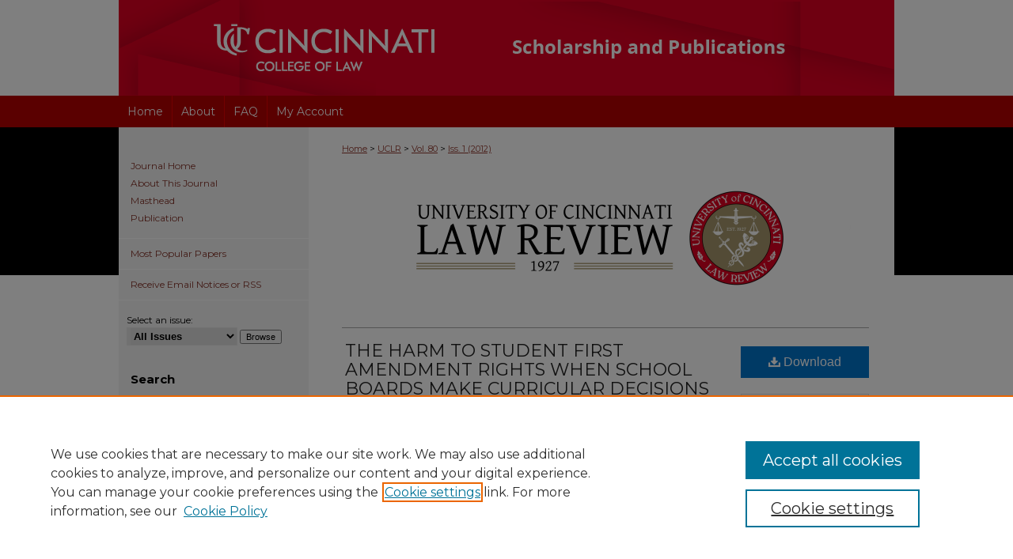

--- FILE ---
content_type: text/html; charset=UTF-8
request_url: https://scholarship.law.uc.edu/uclr/vol80/iss1/8/
body_size: 7104
content:

<!DOCTYPE html>
<html lang="en">
<head><!-- inj yui3-seed: --><script type='text/javascript' src='//cdnjs.cloudflare.com/ajax/libs/yui/3.6.0/yui/yui-min.js'></script><script type='text/javascript' src='//ajax.googleapis.com/ajax/libs/jquery/1.10.2/jquery.min.js'></script><!-- Adobe Analytics --><script type='text/javascript' src='https://assets.adobedtm.com/4a848ae9611a/d0e96722185b/launch-d525bb0064d8.min.js'></script><script type='text/javascript' src=/assets/nr_browser_production.js></script>

<!-- def.1 -->
<meta charset="utf-8">
<meta name="viewport" content="width=device-width">
<title>
"THE HARM TO STUDENT FIRST AMENDMENT RIGHTS WHEN SCHOOL BOARDS MAKE CUR" by Jason Persinger
</title>


<!-- FILE article_meta-tags.inc --><!-- FILE: /srv/sequoia/main/data/assets/site/article_meta-tags.inc -->
<meta itemprop="name" content="THE HARM TO STUDENT FIRST AMENDMENT RIGHTS WHEN SCHOOL BOARDS MAKE CURRICULAR DECISIONS IN RESPONSE TO POLITICAL PRESSURE: A CRITIQUE OF GRISWOLD V. DRISCOLL">
<meta property="og:title" content="THE HARM TO STUDENT FIRST AMENDMENT RIGHTS WHEN SCHOOL BOARDS MAKE CURRICULAR DECISIONS IN RESPONSE TO POLITICAL PRESSURE: A CRITIQUE OF GRISWOLD V. DRISCOLL">
<meta name="twitter:title" content="THE HARM TO STUDENT FIRST AMENDMENT RIGHTS WHEN SCHOOL BOARDS MAKE CURRICULAR DECISIONS IN RESPONSE TO POLITICAL PRESSURE: A CRITIQUE OF GRISWOLD V. DRISCOLL">
<meta property="article:author" content="Jason Persinger">
<meta name="author" content="Jason Persinger">
<meta name="robots" content="noodp, noydir">
<meta name="description" content="By Jason Persinger, Published on 05/19/12">
<meta itemprop="description" content="By Jason Persinger, Published on 05/19/12">
<meta name="twitter:description" content="By Jason Persinger, Published on 05/19/12">
<meta property="og:description" content="By Jason Persinger, Published on 05/19/12">
<meta name="bepress_citation_journal_title" content="University of Cincinnati Law Review">
<meta name="bepress_citation_firstpage" content="8">
<meta name="bepress_citation_author" content="Persinger, Jason">
<meta name="bepress_citation_title" content="THE HARM TO STUDENT FIRST AMENDMENT RIGHTS WHEN SCHOOL BOARDS MAKE CURRICULAR DECISIONS IN RESPONSE TO POLITICAL PRESSURE: A CRITIQUE OF GRISWOLD V. DRISCOLL">
<meta name="bepress_citation_date" content="2012">
<meta name="bepress_citation_volume" content="80">
<meta name="bepress_citation_issue" content="1">
<!-- FILE: /srv/sequoia/main/data/assets/site/ir_download_link.inc -->
<!-- FILE: /srv/sequoia/main/data/assets/site/article_meta-tags.inc (cont) -->
<meta name="bepress_citation_pdf_url" content="https://scholarship.law.uc.edu/cgi/viewcontent.cgi?article=1088&amp;context=uclr">
<meta name="bepress_citation_abstract_html_url" content="https://scholarship.law.uc.edu/uclr/vol80/iss1/8">
<meta name="bepress_citation_issn" content="0009-6881">
<meta name="bepress_citation_online_date" content="2012/5/19">
<meta name="viewport" content="width=device-width">
<!-- Additional Twitter data -->
<meta name="twitter:card" content="summary">
<!-- Additional Open Graph data -->
<meta property="og:type" content="article">
<meta property="og:url" content="https://scholarship.law.uc.edu/uclr/vol80/iss1/8">
<meta property="og:site_name" content="University of Cincinnati College of Law Scholarship and Publications">




<!-- FILE: article_meta-tags.inc (cont) -->
<meta name="bepress_is_article_cover_page" content="1">


<!-- sh.1 -->
<link rel="stylesheet" href="/uclr/ir-journal-style.css" type="text/css" media="screen">
<link rel="alternate" type="application/rss+xml" title="University of Cincinnati Law Review Newsfeed" href="/uclr/recent.rss">
<link rel="shortcut icon" href="/favicon.ico" type="image/x-icon">

<link type="text/css" rel="stylesheet" href="/assets/floatbox/floatbox.css">
<script type="text/javascript" src="/assets/jsUtilities.js"></script>
<script type="text/javascript" src="/assets/footnoteLinks.js"></script>
<link rel="stylesheet" href="/ir-print.css" type="text/css" media="print">
<!--[if IE]>
<link rel="stylesheet" href="/ir-ie.css" type="text/css" media="screen">
<![endif]-->
<!-- end sh.1 -->




<script type="text/javascript">var pageData = {"page":{"environment":"prod","productName":"bpdg","language":"en","name":"ir_journal:volume:issue:article","businessUnit":"els:rp:st"},"visitor":{}};</script>

</head>
<body >
<!-- FILE /srv/sequoia/main/data/assets/site/ir_journal/header.pregen -->
	<!-- FILE: /srv/sequoia/main/data/assets/site/ir_journal/header_inherit.inc --><div id="uclr">
	
    		<!-- FILE: /srv/sequoia/main/data/scholarship.law.uc.edu/assets/header.pregen --><!-- This is the mobile navbar file. Do not delete or move from the top of header.pregen -->
<!-- FILE: /srv/sequoia/main/data/assets/site/mobile_nav.inc --><!--[if !IE]>-->
<script src="/assets/scripts/dc-mobile/dc-responsive-nav.js"></script>

<header id="mobile-nav" class="nav-down device-fixed-height" style="visibility: hidden;">
  
  
  <nav class="nav-collapse">
    <ul>
      <li class="menu-item active device-fixed-width"><a href="https://scholarship.law.uc.edu" title="Home" data-scroll >Home</a></li>
      <li class="menu-item device-fixed-width"><a href="https://scholarship.law.uc.edu/do/search/advanced/" title="Search" data-scroll ><i class="icon-search"></i> Search</a></li>
      <li class="menu-item device-fixed-width"><a href="https://scholarship.law.uc.edu/communities.html" title="Browse" data-scroll >Browse Collections</a></li>
      <li class="menu-item device-fixed-width"><a href="/cgi/myaccount.cgi?context=" title="My Account" data-scroll >My Account</a></li>
      <li class="menu-item device-fixed-width"><a href="https://scholarship.law.uc.edu/about.html" title="About" data-scroll >About</a></li>
      <li class="menu-item device-fixed-width"><a href="https://network.bepress.com" title="Digital Commons Network" data-scroll ><img width="16" height="16" alt="DC Network" style="vertical-align:top;" src="/assets/md5images/8e240588cf8cd3a028768d4294acd7d3.png"> Digital Commons Network™</a></li>
    </ul>
  </nav>
</header>

<script src="/assets/scripts/dc-mobile/dc-mobile-nav.js"></script>
<!--<![endif]-->
<!-- FILE: /srv/sequoia/main/data/scholarship.law.uc.edu/assets/header.pregen (cont) -->
<div id="uc">
<div id="container"><a href="#main" class="skiplink" accesskey="2" >Skip to main content</a>

<div id="header">
<!-- FILE: /srv/sequoia/main/data/assets/site/ir_logo.inc -->








	<div id="logo">
		<a href="http://www.law.uc.edu/" title="University of Cincinnati College of Law" >
			<img alt="University of Cincinnati College of Law Scholarship and Publications" border="0" width='431' height='121' src="/assets/md5images/1e0467b2d77fbb525c2da290ef9726c0.png">
		</a>
	</div>




<!-- FILE: /srv/sequoia/main/data/scholarship.law.uc.edu/assets/header.pregen (cont) -->
<div id="pagetitle">

<h1><a href="https://scholarship.law.uc.edu" title="University of Cincinnati College of Law Scholarship and Publications" >University of Cincinnati College of Law Scholarship and Publications</a></h1>
</div>
</div><div id="navigation"><!-- FILE: /srv/sequoia/main/data/assets/site/ir_navigation.inc --><div id="tabs" role="navigation" aria-label="Main"><ul><li id="tabone"><a href="https://scholarship.law.uc.edu" title="Home" ><span>Home</span></a></li><li id="tabtwo"><a href="https://scholarship.law.uc.edu/about.html" title="About" ><span>About</span></a></li><li id="tabthree"><a href="https://scholarship.law.uc.edu/faq.html" title="FAQ" ><span>FAQ</span></a></li><li id="tabfour"><a href="https://scholarship.law.uc.edu/cgi/myaccount.cgi?context=" title="My Account" ><span>My Account</span></a></li></ul></div>


<!-- FILE: /srv/sequoia/main/data/scholarship.law.uc.edu/assets/header.pregen (cont) --></div>



<div id="wrapper">
<div id="content">
<div id="main" class="text">
<!-- FILE: /srv/sequoia/main/data/assets/site/ir_journal/header_inherit.inc (cont) -->
    

<!-- FILE: /srv/sequoia/main/data/assets/site/ir_journal/ir_breadcrumb.inc -->
	<ul id="pager">
		<li>&nbsp;</li>
		 
		<li>&nbsp;</li> 
		
	</ul>

<div class="crumbs" role="navigation" aria-label="Breadcrumb">
	<p>
		

		
		
		
			<a href="https://scholarship.law.uc.edu" class="ignore" >Home</a>
		
		
		
		
		
		
		
		
		 <span aria-hidden="true">&gt;</span> 
			<a href="https://scholarship.law.uc.edu/uclr" class="ignore" >UCLR</a>
		
		
		
		 <span aria-hidden="true">&gt;</span> 
			<a href="https://scholarship.law.uc.edu/uclr/vol80" class="ignore" >Vol. 80</a>
		
		
		
		
		
		
		 <span aria-hidden="true">&gt;</span> 
			<a href="https://scholarship.law.uc.edu/uclr/vol80/iss1" class="ignore" >Iss. 1 (2012)</a>
		
		
		
		
		
	</p>
</div>

<div class="clear">&nbsp;</div>
<!-- FILE: /srv/sequoia/main/data/assets/site/ir_journal/header_inherit.inc (cont) -->




	<!-- FILE: /srv/sequoia/main/data/assets/site/ir_journal/volume/issue/ir_journal_logo.inc -->





 




	
	
		
			<img alt="University of Cincinnati Law Review" style="height:152px;width:666px;" class="ignore" width='666' height='152' src="/assets/md5images/49ecf6fc82ad3bbb34eb90b8bd7eaead.png">
			
		
	


<!-- FILE: /srv/sequoia/main/data/assets/site/ir_journal/header_inherit.inc (cont) -->
<!-- FILE: /srv/sequoia/main/data/assets/site/ir_journal/header.pregen (cont) -->


<script type="text/javascript" src="/assets/floatbox/floatbox.js"></script>
<!-- FILE: /srv/sequoia/main/data/assets/site/ir_journal/article_info.inc --><!-- FILE: /srv/sequoia/main/data/assets/site/openurl.inc -->
<!-- FILE: /srv/sequoia/main/data/assets/site/ir_journal/article_info.inc (cont) -->
<!-- FILE: /srv/sequoia/main/data/assets/site/ir_download_link.inc -->
<!-- FILE: /srv/sequoia/main/data/assets/site/ir_journal/article_info.inc (cont) -->
<!-- FILE: /srv/sequoia/main/data/assets/site/ir_journal/ir_article_header.inc --><div id="sub">
<div id="alpha"><!-- FILE: /srv/sequoia/main/data/assets/site/ir_journal/article_info.inc (cont) --><div id='title' class='element'>
<h1><a href='https://scholarship.law.uc.edu/cgi/viewcontent.cgi?article=1088&amp;context=uclr'>THE HARM TO STUDENT FIRST AMENDMENT RIGHTS WHEN SCHOOL BOARDS MAKE CURRICULAR DECISIONS IN RESPONSE TO POLITICAL PRESSURE: A CRITIQUE OF GRISWOLD V. DRISCOLL</a></h1>
</div>
<div class='clear'></div>
<div id='authors' class='element'>
<h2 class='visually-hidden'>Authors</h2>
<p class="author"><a href='https://scholarship.law.uc.edu/do/search/?q=author%3A%22Jason%20Persinger%22&start=0&context=1726096'><strong>Jason Persinger</strong></a><br />
</p></div>
<div class='clear'></div>
<div id='recommended_citation' class='element'>
<h2 class='field-heading'>Recommended Citation</h2>
<!-- FILE: /srv/sequoia/main/data/journals/scholarship.law.uc.edu/uclr/assets/ir_citation.inc --><p class="citation">
Jason Persinger,
<em>THE HARM TO STUDENT FIRST AMENDMENT RIGHTS WHEN SCHOOL BOARDS MAKE CURRICULAR DECISIONS IN RESPONSE TO POLITICAL PRESSURE: A CRITIQUE OF GRISWOLD V. DRISCOLL</em>,
80 U. C<span class="smallcaps">in.</span> L. R<span class="smallcaps">ev. </span> 
(2012)
<br>
Available at: https://scholarship.law.uc.edu/uclr/vol80/iss1/8
</p><!-- FILE: /srv/sequoia/main/data/assets/site/ir_journal/article_info.inc (cont) --></div>
<div class='clear'></div>
</div>
    </div>
    <div id='beta_7-3'>
<!-- FILE: /srv/sequoia/main/data/assets/site/info_box_7_3.inc --><!-- FILE: /srv/sequoia/main/data/assets/site/openurl.inc -->
<!-- FILE: /srv/sequoia/main/data/assets/site/info_box_7_3.inc (cont) -->
<!-- FILE: /srv/sequoia/main/data/assets/site/ir_download_link.inc -->
<!-- FILE: /srv/sequoia/main/data/assets/site/info_box_7_3.inc (cont) -->
	<!-- FILE: /srv/sequoia/main/data/assets/site/info_box_download_button.inc --><div class="aside download-button">
      <a id="pdf" class="btn" href="https://scholarship.law.uc.edu/cgi/viewcontent.cgi?article=1088&amp;context=uclr" title="PDF (341&nbsp;KB) opens in new window" target="_blank" > 
    	<i class="icon-download-alt" aria-hidden="true"></i>
        Download
      </a>
</div>
<!-- FILE: /srv/sequoia/main/data/assets/site/info_box_7_3.inc (cont) -->
	<!-- FILE: /srv/sequoia/main/data/assets/site/info_box_embargo.inc -->
<!-- FILE: /srv/sequoia/main/data/assets/site/info_box_7_3.inc (cont) -->
<!-- FILE: /srv/sequoia/main/data/assets/site/info_box_custom_upper.inc -->
<!-- FILE: /srv/sequoia/main/data/assets/site/info_box_7_3.inc (cont) -->
<!-- FILE: /srv/sequoia/main/data/assets/site/info_box_openurl.inc -->
<!-- FILE: /srv/sequoia/main/data/assets/site/info_box_7_3.inc (cont) -->
<!-- FILE: /srv/sequoia/main/data/assets/site/info_box_article_metrics.inc -->
<div id="article-stats" class="aside hidden">
    <p class="article-downloads-wrapper hidden"><span id="article-downloads"></span> DOWNLOADS</p>
    <p class="article-stats-date hidden">Since May 19, 2012</p>
    <p class="article-plum-metrics">
        <a href="https://plu.mx/plum/a/?repo_url=https://scholarship.law.uc.edu/uclr/vol80/iss1/8" class="plumx-plum-print-popup plum-bigben-theme" data-badge="true" data-hide-when-empty="true" ></a>
    </p>
</div>
<script type="text/javascript" src="//cdn.plu.mx/widget-popup.js"></script>
<!-- Article Download Counts -->
<script type="text/javascript" src="/assets/scripts/article-downloads.pack.js"></script>
<script type="text/javascript">
    insertDownloads(2877055);
</script>
<!-- Add border to Plum badge & download counts when visible -->
<script>
// bind to event when PlumX widget loads
jQuery('body').bind('plum:widget-load', function(e){
// if Plum badge is visible
  if (jQuery('.PlumX-Popup').length) {
// remove 'hidden' class
  jQuery('#article-stats').removeClass('hidden');
  jQuery('.article-stats-date').addClass('plum-border');
  }
});
// bind to event when page loads
jQuery(window).bind('load',function(e){
// if DC downloads are visible
  if (jQuery('#article-downloads').text().length > 0) {
// add border to aside
  jQuery('#article-stats').removeClass('hidden');
  }
});
</script>
<!-- Adobe Analytics: Download Click Tracker -->
<script>
$(function() {
  // Download button click event tracker for PDFs
  $(".aside.download-button").on("click", "a#pdf", function(event) {
    pageDataTracker.trackEvent('navigationClick', {
      link: {
          location: 'aside download-button',
          name: 'pdf'
      }
    });
  });
  // Download button click event tracker for native files
  $(".aside.download-button").on("click", "a#native", function(event) {
    pageDataTracker.trackEvent('navigationClick', {
        link: {
            location: 'aside download-button',
            name: 'native'
        }
     });
  });
});
</script>
<!-- FILE: /srv/sequoia/main/data/assets/site/info_box_7_3.inc (cont) -->
	<!-- FILE: /srv/sequoia/main/data/assets/site/info_box_disciplines.inc -->
<!-- FILE: /srv/sequoia/main/data/assets/site/info_box_7_3.inc (cont) -->
<!-- FILE: /srv/sequoia/main/data/assets/site/bookmark_widget.inc -->
<div id="share" class="aside">
<h2>Share</h2>
	<div class="a2a_kit a2a_kit_size_24 a2a_default_style">
    	<a class="a2a_button_facebook"></a>
    	<a class="a2a_button_linkedin"></a>
		<a class="a2a_button_whatsapp"></a>
		<a class="a2a_button_email"></a>
    	<a class="a2a_dd"></a>
    	<script async src="https://static.addtoany.com/menu/page.js"></script>
	</div>
</div>
<!-- FILE: /srv/sequoia/main/data/assets/site/info_box_7_3.inc (cont) -->
<!-- FILE: /srv/sequoia/main/data/assets/site/info_box_geolocate.inc --><!-- FILE: /srv/sequoia/main/data/assets/site/ir_geolocate_enabled_and_displayed.inc -->
<!-- FILE: /srv/sequoia/main/data/assets/site/info_box_geolocate.inc (cont) -->
<!-- FILE: /srv/sequoia/main/data/assets/site/info_box_7_3.inc (cont) -->
	<!-- FILE: /srv/sequoia/main/data/assets/site/zotero_coins.inc -->
<span class="Z3988" title="ctx_ver=Z39.88-2004&amp;rft_val_fmt=info%3Aofi%2Ffmt%3Akev%3Amtx%3Ajournal&amp;rft_id=https%3A%2F%2Fscholarship.law.uc.edu%2Fuclr%2Fvol80%2Fiss1%2F8&amp;rft.atitle=THE%20HARM%20TO%20STUDENT%20FIRST%20AMENDMENT%20RIGHTS%20WHEN%20SCHOOL%20BOARDS%20MAKE%20CURRICULAR%20DECISIONS%20IN%20RESPONSE%20TO%20POLITICAL%20PRESSURE%3A%20A%20CRITIQUE%20OF%20GRISWOLD%20V.%20DRISCOLL&amp;rft.aufirst=Jason&amp;rft.aulast=Persinger&amp;rft.jtitle=University%20of%20Cincinnati%20Law%20Review&amp;rft.volume=80&amp;rft.issue=1&amp;rft.issn=0009-6881&amp;rft.date=2012-05-19">COinS</span>
<!-- FILE: /srv/sequoia/main/data/assets/site/info_box_7_3.inc (cont) -->
<!-- FILE: /srv/sequoia/main/data/assets/site/info_box_custom_lower.inc -->
<!-- FILE: /srv/sequoia/main/data/assets/site/info_box_7_3.inc (cont) -->
<!-- FILE: /srv/sequoia/main/data/assets/site/ir_journal/article_info.inc (cont) --></div>
<div class='clear'>&nbsp;</div>
<!-- FILE: /srv/sequoia/main/data/assets/site/ir_article_custom_fields.inc -->
<!-- FILE: /srv/sequoia/main/data/assets/site/ir_journal/article_info.inc (cont) -->
<!-- FILE: /srv/sequoia/main/data/assets/site/ir_journal/volume/issue/article/index.html (cont) --> 

<!-- FILE /srv/sequoia/main/data/assets/site/ir_journal/footer.pregen -->
	<!-- FILE: /srv/sequoia/main/data/assets/site/ir_journal/footer_inherit_7_8.inc -->					</div>

	<div class="verticalalign">&nbsp;</div>
	<div class="clear">&nbsp;</div>

				</div>

					<div id="sidebar">
						<!-- FILE: /srv/sequoia/main/data/assets/site/ir_journal/ir_journal_sidebar_7_8.inc -->

	<!-- FILE: /srv/sequoia/main/data/assets/site/ir_journal/ir_journal_sidebar_links_7_8.inc --><ul class="sb-custom-journal">
	<li class="sb-home">
		<a href="https://scholarship.law.uc.edu/uclr" title="University of Cincinnati Law Review" accesskey="1" >
				Journal Home
		</a>
	</li>
		<li class="sb-about">
			<a href="https://scholarship.law.uc.edu/uclr/about.html" >
				About This Journal
			</a>
		</li>
		<li class="sb-ed-board">
			<a href="https://scholarship.law.uc.edu/uclr/editorialboard.html" >
				Masthead
			</a>
		</li>
		<li class="sb-ethics">
			<a href="https://scholarship.law.uc.edu/uclr/publication_ethics.html" >
				Publication
			</a>
		</li>
</ul><!-- FILE: /srv/sequoia/main/data/assets/site/ir_journal/ir_journal_sidebar_7_8.inc (cont) -->
		<!-- FILE: /srv/sequoia/main/data/assets/site/urc_badge.inc -->
<!-- FILE: /srv/sequoia/main/data/assets/site/ir_journal/ir_journal_sidebar_7_8.inc (cont) -->
		<!-- FILE: /srv/sequoia/main/data/assets/site/lrc_badge.inc -->
<!-- FILE: /srv/sequoia/main/data/assets/site/ir_journal/ir_journal_sidebar_7_8.inc (cont) -->
	<!-- FILE: /srv/sequoia/main/data/assets/site/ir_journal/ir_journal_navcontainer_7_8.inc --><div id="navcontainer">
	<ul id="navlist">
			<li class="sb-popular">
				<a href="https://scholarship.law.uc.edu/uclr/topdownloads.html" title="View the top downloaded papers" >
						Most Popular Papers
				</a>
			</li>
			<li class="sb-rss">
				<a href="https://scholarship.law.uc.edu/uclr/announcements.html" title="Receive notifications of new content" >
					Receive Email Notices or RSS
				</a>
			</li>
	</ul>
<!-- FILE: /srv/sequoia/main/data/assets/site/ir_journal/ir_journal_special_issue_7_8.inc -->
<!-- FILE: /srv/sequoia/main/data/assets/site/ir_journal/ir_journal_navcontainer_7_8.inc (cont) -->
</div><!-- FILE: /srv/sequoia/main/data/assets/site/ir_journal/ir_journal_sidebar_7_8.inc (cont) -->
	<!-- FILE: /srv/sequoia/main/data/assets/site/ir_journal/ir_journal_sidebar_search_7_8.inc --><div class="sidebar-search">
	<form method="post" action="https://scholarship.law.uc.edu/cgi/redirect.cgi" id="browse">
		<label for="url">
			Select an issue:
		</label>
			<br>
		<!-- FILE: /srv/sequoia/main/data/assets/site/ir_journal/ir_journal_volume_issue_popup_7_8.inc --><div>
	<span class="border">
								<select name="url" id="url">
							<option value="https://scholarship.law.uc.edu/uclr/all_issues.html">
								All Issues
							</option>
										<option value="https://scholarship.law.uc.edu/uclr/vol94/iss2">
											Vol. 94, 
											Iss. 2
										</option>
										<option value="https://scholarship.law.uc.edu/uclr/vol94/iss1">
											Vol. 94, 
											Iss. 1
										</option>
										<option value="https://scholarship.law.uc.edu/uclr/vol93/iss4">
											Vol. 93, 
											Iss. 4
										</option>
										<option value="https://scholarship.law.uc.edu/uclr/vol93/iss3">
											Vol. 93, 
											Iss. 3
										</option>
										<option value="https://scholarship.law.uc.edu/uclr/vol93/iss2">
											Vol. 93, 
											Iss. 2
										</option>
										<option value="https://scholarship.law.uc.edu/uclr/vol93/iss1">
											Vol. 93, 
											Iss. 1
										</option>
										<option value="https://scholarship.law.uc.edu/uclr/vol92/iss4">
											Vol. 92, 
											Iss. 4
										</option>
										<option value="https://scholarship.law.uc.edu/uclr/vol92/iss3">
											Vol. 92, 
											Iss. 3
										</option>
										<option value="https://scholarship.law.uc.edu/uclr/vol92/iss2">
											Vol. 92, 
											Iss. 2
										</option>
										<option value="https://scholarship.law.uc.edu/uclr/vol92/iss1">
											Vol. 92, 
											Iss. 1
										</option>
										<option value="https://scholarship.law.uc.edu/uclr/vol91/iss4">
											Vol. 91, 
											Iss. 4
										</option>
										<option value="https://scholarship.law.uc.edu/uclr/vol91/iss3">
											Vol. 91, 
											Iss. 3
										</option>
										<option value="https://scholarship.law.uc.edu/uclr/vol91/iss2">
											Vol. 91, 
											Iss. 2
										</option>
										<option value="https://scholarship.law.uc.edu/uclr/vol91/iss1">
											Vol. 91, 
											Iss. 1
										</option>
										<option value="https://scholarship.law.uc.edu/uclr/vol90/iss4">
											Vol. 90, 
											Iss. 4
										</option>
										<option value="https://scholarship.law.uc.edu/uclr/vol90/iss3">
											Vol. 90, 
											Iss. 3
										</option>
										<option value="https://scholarship.law.uc.edu/uclr/vol90/iss2">
											Vol. 90, 
											Iss. 2
										</option>
										<option value="https://scholarship.law.uc.edu/uclr/vol90/iss1">
											Vol. 90, 
											Iss. 1
										</option>
										<option value="https://scholarship.law.uc.edu/uclr/vol89/iss4">
											Vol. 89, 
											Iss. 4
										</option>
										<option value="https://scholarship.law.uc.edu/uclr/vol89/iss3">
											Vol. 89, 
											Iss. 3
										</option>
										<option value="https://scholarship.law.uc.edu/uclr/vol89/iss2">
											Vol. 89, 
											Iss. 2
										</option>
										<option value="https://scholarship.law.uc.edu/uclr/vol89/iss1">
											Vol. 89, 
											Iss. 1
										</option>
										<option value="https://scholarship.law.uc.edu/uclr/vol88/iss4">
											Vol. 88, 
											Iss. 4
										</option>
										<option value="https://scholarship.law.uc.edu/uclr/vol88/iss3">
											Vol. 88, 
											Iss. 3
										</option>
										<option value="https://scholarship.law.uc.edu/uclr/vol88/iss2">
											Vol. 88, 
											Iss. 2
										</option>
										<option value="https://scholarship.law.uc.edu/uclr/vol88/iss1">
											Vol. 88, 
											Iss. 1
										</option>
										<option value="https://scholarship.law.uc.edu/uclr/vol87/iss4">
											Vol. 87, 
											Iss. 4
										</option>
										<option value="https://scholarship.law.uc.edu/uclr/vol87/iss3">
											Vol. 87, 
											Iss. 3
										</option>
										<option value="https://scholarship.law.uc.edu/uclr/vol87/iss2">
											Vol. 87, 
											Iss. 2
										</option>
										<option value="https://scholarship.law.uc.edu/uclr/vol87/iss1">
											Vol. 87, 
											Iss. 1
										</option>
										<option value="https://scholarship.law.uc.edu/uclr/vol86/iss4">
											Vol. 86, 
											Iss. 4
										</option>
										<option value="https://scholarship.law.uc.edu/uclr/vol86/iss3">
											Vol. 86, 
											Iss. 3
										</option>
										<option value="https://scholarship.law.uc.edu/uclr/vol86/iss2">
											Vol. 86, 
											Iss. 2
										</option>
										<option value="https://scholarship.law.uc.edu/uclr/vol86/iss1">
											Vol. 86, 
											Iss. 1
										</option>
										<option value="https://scholarship.law.uc.edu/uclr/vol85/iss1">
											Vol. 85, 
											Iss. 1
										</option>
										<option value="https://scholarship.law.uc.edu/uclr/vol84/iss3">
											Vol. 84, 
											Iss. 3
										</option>
										<option value="https://scholarship.law.uc.edu/uclr/vol84/iss2">
											Vol. 84, 
											Iss. 2
										</option>
										<option value="https://scholarship.law.uc.edu/uclr/vol84/iss1">
											Vol. 84, 
											Iss. 1
										</option>
										<option value="https://scholarship.law.uc.edu/uclr/vol83/iss4">
											Vol. 83, 
											Iss. 4
										</option>
										<option value="https://scholarship.law.uc.edu/uclr/vol82/iss3">
											Vol. 82, 
											Iss. 3
										</option>
										<option value="https://scholarship.law.uc.edu/uclr/vol82/iss2">
											Vol. 82, 
											Iss. 2
										</option>
										<option value="https://scholarship.law.uc.edu/uclr/vol82/iss1">
											Vol. 82, 
											Iss. 1
										</option>
										<option value="https://scholarship.law.uc.edu/uclr/vol81/iss4">
											Vol. 81, 
											Iss. 4
										</option>
										<option value="https://scholarship.law.uc.edu/uclr/vol81/iss3">
											Vol. 81, 
											Iss. 3
										</option>
										<option value="https://scholarship.law.uc.edu/uclr/vol81/iss2">
											Vol. 81, 
											Iss. 2
										</option>
										<option value="https://scholarship.law.uc.edu/uclr/vol81/iss1">
											Vol. 81, 
											Iss. 1
										</option>
										<option value="https://scholarship.law.uc.edu/uclr/vol80/iss4">
											Vol. 80, 
											Iss. 4
										</option>
										<option value="https://scholarship.law.uc.edu/uclr/vol80/iss3">
											Vol. 80, 
											Iss. 3
										</option>
										<option value="https://scholarship.law.uc.edu/uclr/vol80/iss2">
											Vol. 80, 
											Iss. 2
										</option>
										<option value="https://scholarship.law.uc.edu/uclr/vol80/iss1">
											Vol. 80, 
											Iss. 1
										</option>
										<option value="https://scholarship.law.uc.edu/uclr/vol79/iss4">
											Vol. 79, 
											Iss. 4
										</option>
										<option value="https://scholarship.law.uc.edu/uclr/vol79/iss3">
											Vol. 79, 
											Iss. 3
										</option>
										<option value="https://scholarship.law.uc.edu/uclr/vol79/iss2">
											Vol. 79, 
											Iss. 2
										</option>
										<option value="https://scholarship.law.uc.edu/uclr/vol79/iss1">
											Vol. 79, 
											Iss. 1
										</option>
										<option value="https://scholarship.law.uc.edu/uclr/vol78/iss4">
											Vol. 78, 
											Iss. 4
										</option>
										<option value="https://scholarship.law.uc.edu/uclr/vol78/iss3">
											Vol. 78, 
											Iss. 3
										</option>
										<option value="https://scholarship.law.uc.edu/uclr/vol78/iss1">
											Vol. 78, 
											Iss. 1
										</option>
										<option value="https://scholarship.law.uc.edu/uclr/vol74/iss2">
											Vol. 74, 
											Iss. 2
										</option>
						</select>
		<input type="submit" value="Browse" class="searchbutton" style="font-size:11px;">
	</span>
</div>
<!-- FILE: /srv/sequoia/main/data/assets/site/ir_journal/ir_journal_sidebar_search_7_8.inc (cont) -->
			<div style="clear:left;">&nbsp;</div>
	</form>
	<!-- FILE: /srv/sequoia/main/data/assets/site/ir_sidebar_search_7_8.inc --><h2>Search</h2>
<form method='get' action='https://scholarship.law.uc.edu/do/search/' id="sidebar-search">
	<label for="search" accesskey="4">
		Enter search terms:
	</label>
		<div>
			<span class="border">
				<input type="text" name='q' class="search" id="search">
			</span> 
			<input type="submit" value="Search" class="searchbutton" style="font-size:11px;">
		</div>
	<label for="context">
		Select context to search:
	</label> 
		<div>
			<span class="border">
				<select name="fq" id="context">
						<option value='virtual_ancestor_link:"https://scholarship.law.uc.edu/uclr"'>in this journal</option>
					<option value='virtual_ancestor_link:"https://scholarship.law.uc.edu"'>in this repository</option>
					<option value='virtual_ancestor_link:"http:/"'>across all repositories</option>
				</select>
			</span>
		</div>
</form>
<p class="advanced">
		<a href="https://scholarship.law.uc.edu/do/search/advanced/?fq=virtual_ancestor_link:%22https://scholarship.law.uc.edu/uclr%22" >
			Advanced Search
		</a>
</p>
<!-- FILE: /srv/sequoia/main/data/assets/site/ir_journal/ir_journal_sidebar_search_7_8.inc (cont) -->
</div>
<!-- FILE: /srv/sequoia/main/data/assets/site/ir_journal/ir_journal_sidebar_7_8.inc (cont) -->
	<!-- FILE: /srv/sequoia/main/data/assets/site/ir_journal/ir_journal_issn_7_8.inc -->
	<div id="issn">
		<p class="sb-issn">ISSN: 0009-6881</p>
	</div>
	<div class="clear">&nbsp;</div>
<!-- FILE: /srv/sequoia/main/data/assets/site/ir_journal/ir_journal_sidebar_7_8.inc (cont) -->
	<!-- FILE: /srv/sequoia/main/data/assets/site/ir_journal/ir_journal_custom_lower_7_8.inc --><!-- FILE: /srv/sequoia/main/data/assets/site/ir_journal/ir_journal_sidebar_7_8.inc (cont) -->
	<!-- FILE: /srv/sequoia/main/data/assets/site/ir_journal/ir_custom_sidebar_images.inc --><!-- FILE: /srv/sequoia/main/data/assets/site/ir_journal/ir_journal_sidebar_7_8.inc (cont) -->
	<!-- FILE: /srv/sequoia/main/data/assets/site/ir_sidebar_geolocate.inc --><!-- FILE: /srv/sequoia/main/data/assets/site/ir_geolocate_enabled_and_displayed.inc -->
<!-- FILE: /srv/sequoia/main/data/assets/site/ir_sidebar_geolocate.inc (cont) -->
<!-- FILE: /srv/sequoia/main/data/assets/site/ir_journal/ir_journal_sidebar_7_8.inc (cont) -->
	<!-- FILE: /srv/sequoia/main/data/assets/site/ir_journal/ir_journal_custom_lowest_7_8.inc --><!-- FILE: /srv/sequoia/main/data/assets/site/ir_journal/ir_journal_sidebar_7_8.inc (cont) -->

<!-- FILE: /srv/sequoia/main/data/assets/site/ir_journal/footer_inherit_7_8.inc (cont) -->
							<div class="verticalalign">&nbsp;</div>
					</div>

			</div>

			
				<!-- FILE: /srv/sequoia/main/data/scholarship.law.uc.edu/assets/ir_footer_content.inc --><div id="footer">
	<!-- FILE: /srv/sequoia/main/data/assets/site/ir_bepress_logo.inc --><div id="bepress">

<a href="https://www.elsevier.com/solutions/digital-commons" title="Elsevier - Digital Commons" >
	<em>Elsevier - Digital Commons</em>
</a>

</div>
<!-- FILE: /srv/sequoia/main/data/scholarship.law.uc.edu/assets/ir_footer_content.inc (cont) -->
		<p>
			<a href="https://scholarship.law.uc.edu" title="Home page" accesskey="1" >
					Home
			</a> | 
			<a href="https://scholarship.law.uc.edu/about.html" title="About" >
					About
			</a> | 
			<a href="https://scholarship.law.uc.edu/faq.html" title="FAQ" >
					FAQ
			</a> | 
			<a href="/cgi/myaccount.cgi?context=" title="My Account Page" accesskey="3" >
					My Account
			</a> | 
			<a href="https://scholarship.law.uc.edu/accessibility.html" title="Accessibility Statement" accesskey="0" >
					Accessibility Statement
			</a> | 
			<a href="http://www.uc.edu/about/policies/non-discrimination.html" title="Non-Discrimination Statement" >			Non-Discrimination Statement
			</a>
		</p>
		<p>
        <a class="secondary-link" href="http://www.bepress.com/privacy.html" title="Privacy Policy" >
                                Privacy
        </a>
        <a class="secondary-link" href="http://www.bepress.com/copyright_infringement.html" title="Copyright Policy" >
                                Copyright
        </a> 
</p>
</div><!-- FILE: /srv/sequoia/main/data/assets/site/ir_journal/footer_inherit_7_8.inc (cont) -->
					

		</div>
	</div>
</div>

<!-- FILE: /srv/sequoia/main/data/scholarship.law.uc.edu/assets/ir_analytics.inc --><!-- Google tag (gtag.js) --> 
<script async src="https://www.googletagmanager.com/gtag/js?id=G-S502F986GD"></script> 
<script> 
  window.dataLayer = window.dataLayer || []; 
  function gtag(){dataLayer.push(arguments);} 
  gtag('js', new Date()); 
 
  gtag('config', 'G-S502F986GD'); 
</script> 
 
<!-- FILE: /srv/sequoia/main/data/assets/site/ir_journal/footer_inherit_7_8.inc (cont) -->

<!-- FILE: /srv/sequoia/main/data/assets/site/ir_journal/footer.pregen (cont) -->

<script type='text/javascript' src='/assets/scripts/bpbootstrap-20160726.pack.js'></script><script type='text/javascript'>BPBootstrap.init({appendCookie:''})</script></body></html>


--- FILE ---
content_type: text/css
request_url: https://scholarship.law.uc.edu/uclr/ir-journal-style.css
body_size: -39
content:
 
	@import url("/uclr/ir-style.css");
	@import url("/ir-custom.css");
	@import url("/uclr/ir-custom.css");
	@import url("/ir-local.css");
	@import url("/uclr/ir-local.css");




--- FILE ---
content_type: text/css
request_url: https://scholarship.law.uc.edu/uclr/ir-local.css
body_size: 59
content:
/*
-----------------------------------------------
bepress journal local stylesheet.
Author:   Lani Goto
Version:  Feb 2015
PLEASE SAVE THIS FILE LOCALLY!
----------------------------------------------- */

#uclr #uc #sidebar .sidebar-search #browse label,
#uclr #uc #sidebar #issn p {
	color: #000; }